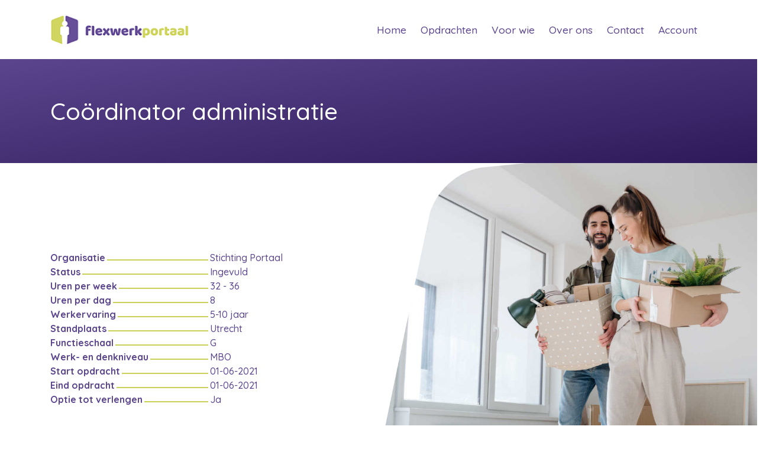

--- FILE ---
content_type: text/html; charset=UTF-8
request_url: https://www.flexwerkportaal.nl/vacature/coordinator-administratie-324-1
body_size: 4785
content:
<!DOCTYPE html> <html class="no-js" lang="nl"> <head> <meta charset="utf-8"> <meta http-equiv="X-UA-Compatible" content="IE=edge"> <title>Coördinator administratie</title> <meta content="Organisatie Stichting PortaalStatus IngevuldTarief &euro;&nbsp;67,50Leverancier Steingoed Woningcorporaties en Overheid B.V." name="description"> <meta name='viewport' content='width=device-width, initial-scale=1.0, maximum-scale=1.0, user-scalable=0' /> <meta name="robots" content="index, follow" /> <meta content="Coördinator administratie" property="og:title"> <meta content="website" property="og:type"> <meta content="vacature/coordinator-administratie-324-1" property="og:url"> <meta content="image/jpg" property="og:image:type"> <meta content="/images/share_logo.png" property="og:image"> <meta content="500" property="og:image:width"> <meta content="500" property="og:image:height"> <meta content="Organisatie Stichting PortaalStatus IngevuldTarief &euro;&nbsp;67,50Leverancier Steingoed Woningcorporaties en Overheid B.V." property="og:description"> <link rel="icon" type="image/png" href="/resources/pimfavicon.png"> <meta name="msapplication-TileColor" content="#ffffff"> <meta name="msapplication-TileImage" content="/images/favicons/rsc/ms-icon-144x144.png"> <meta name="theme-color" content="#ffffff"> <link rel="stylesheet" href="https://fonts.googleapis.com/css2?family=Quicksand:wght@300;500;700&display=swap'"> <link rel="stylesheet" href="https://fonts.googleapis.com/css?family=Roboto:100,100i,300,300i,400,400i,500,500i,600,600i,700,700i,800,800i"> <link rel="stylesheet" href="https://fonts.googleapis.com/css?family=Montserrat:300,300i,400,400i,500,500i,600,600i,700,700i,800,800i"> <link rel="stylesheet" href="/css/font-awesome/css/fontawesome-5.15.4.min.css"> <link rel="stylesheet" href="/css/swiper-bundle.min.css"> <link rel="stylesheet" href="/css/style.min.css?rel=1.1.5"> <link rel="stylesheet" href="/css/animate.min.css"> <script>
        function setAnalytics() {
                  }

        setAnalytics();
    </script> <script>(function(w,d,s,l,i){w[l]=w[l]||[];w[l].push({'gtm.start':
      new Date().getTime(),event:'gtm.js'});var f=d.getElementsByTagName(s)[0],
    j=d.createElement(s),dl=l!='dataLayer'?'&l='+l:'';j.async=true;j.src=
    'https://www.googletagmanager.com/gtm.js?id='+i+dl;f.parentNode.insertBefore(j,f);
  })(window,document,'script','dataLayer','GTM-56BM6PK');</script> </head> <body class="" title=""> <input type="hidden" id="cms_page_id" value="827" /> <div class="container-fluid navigation-wrapper nav-bg-color-9 nav-bg-sticky-color-9 nav-text-color-7 nav-text-hover-color-6"> <nav class="navbar navbar-expand-lg menu-horizontal fixed-top"> <div class="container"> <a class="navbar-brand" href="/"> <img src="/resources/Logo_Flexwerkportaal_250x57.png" class="img-fluid"> </a> <button class="navbar-toggler" type="button" data-toggle="collapse" data-target="#navbarNavDropdown" aria-controls="navbarNavDropdown" aria-expanded="false" aria-label="Toggle navigation"> <i class="fas fa-ellipsis-v"></i> </button> <div class="collapse navbar-collapse" id="navbarNavDropdown"> <ul class="navbar-nav ml-auto"> <li class="nav-item "> <a class="nav-link " href="/" target=""> Home <span class="sr-only">(current)</span> </a> </li> <li class="nav-item "> <a class="nav-link " href="/opdrachten" target=""> Opdrachten <span class="sr-only">(current)</span> </a> </li> <li class="nav-item dropdown"> <a class="nav-link " href="" target=""> Voor wie <span class="sr-only">(current)</span> </a> <span class="dropdown-toggle dropdown-toggle-icon d-inline-block d-lg-none" id="navbarDropdown_' . $index . '" role="button" data-toggle="dropdown" aria-haspopup="true" aria-expanded="false">&nbsp;</span> <div class="dropdown-menu" aria-labelledby="navbarDropdown_2"> <a class="nav-link dropdown-item " href="/vastgoedorganisaties" target=""> Vastgoedorganisaties <span class="sr-only">(current)</span> </a> <a class="nav-link dropdown-item " href="/bemiddelen" target=""> Bemiddelingsbureau en zzp'ers <span class="sr-only">(current)</span> </a> </div> </li> <li class="nav-item dropdown"> <a class="nav-link " href="/over-ons" target=""> Over ons <span class="sr-only">(current)</span> </a> <span class="dropdown-toggle dropdown-toggle-icon d-inline-block d-lg-none" id="navbarDropdown_' . $index . '" role="button" data-toggle="dropdown" aria-haspopup="true" aria-expanded="false">&nbsp;</span> <div class="dropdown-menu" aria-labelledby="navbarDropdown_3"> <a class="nav-link dropdown-item " href="/blog" target=""> Blog <span class="sr-only">(current)</span> </a> </div> </li> <li class="nav-item "> <a class="nav-link " href="/contact3" target=""> Contact <span class="sr-only">(current)</span> </a> </li> <li class="nav-item dropdown"> <a class="nav-link " href="#" target="_blank"> Account <span class="sr-only">(current)</span> </a> <span class="dropdown-toggle dropdown-toggle-icon d-inline-block d-lg-none" id="navbarDropdown_' . $index . '" role="button" data-toggle="dropdown" aria-haspopup="true" aria-expanded="false">&nbsp;</span> <div class="dropdown-menu" aria-labelledby="navbarDropdown_5"> <a class="nav-link dropdown-item " href="https://backoffice.flexwerkportaal.nl/inschrijven/" target="_blank"> Account aanmaken <span class="sr-only">(current)</span> </a> <a class="nav-link dropdown-item " href="https://backoffice.flexwerkportaal.nl/" target="_blank"> Inloggen <span class="sr-only">(current)</span> </a> </div> </li> </ul> </div> </div> </nav> </div> <div class="row "> <div class="col-12 "> <div id="module-4523" class="module content-header m-effect-color-9 m-pt-6 m-pb-6 m-content-mb-0 m-title-mb-0 m-title-color-9 m-bg-color-7 m-bg-position-lb " style="" title=""> <div class="container h-100" data-aos="" data-aos-delay="0" data-aos-duration="900" data-aos-once="true"> <div class="row m-row-valign"> <div class="col"> <div class="row m-content-column-row"> <div class="col-12 m-content-column-size m-content"> <div class="row"> <div class="col"> <h2 class="m-title" > Coördinator administratie </h2> </div> </div> </div> </div> </div> </div> </div> </div><div id="module-4524" class="module module-4524 content-left-img-right m-pt-8 m-pb-10 m-text-mt-5 m-text-color-7 m-text-font-1 m-img-ratio-norm m-bg-position-rt m-btn-mt-5 m-btn-text-color-7 m-btn-font-1 m-btn-color-6 m-btn-radius-md c-img-ratio-norm assignment-main-header m-has-bg-image" style=" background-image:url('/resources/main-header-module.png');" title=""> <div class="container h-100" data-aos="" data-aos-delay="0" data-aos-duration="900" data-aos-once="true"> <div class="row m-row-valign"> <div class="col"> <div class="row mc-row-valign c-row-valign"> <div class="col-12 col-md-6 mc-column-valign"> <div class="row m-content-column-row"> <div class="col-12 m-content-column-size m-content"> <div class="m-text" > <div class="description-wrapper"><div class="row no-gutters"><div class="col-6"><strong class="d-block field-key"><span class="d-inline-block">Organisatie</span></strong></div><div clas="col-6 field-value">Stichting Portaal</div><div class="col-6"><strong class="d-block field-key"><span class="d-inline-block">Status</span></strong></div><div clas="col-6 field-value">Ingevuld</div><div class="col-6"><strong class="d-block field-key"><span class="d-inline-block">Uren per week</span></strong></div><div clas="col-6 field-value">32 - 36</div><div class="col-6"><strong class="d-block field-key"><span class="d-inline-block">Uren per dag</span></strong></div><div clas="col-6 field-value">8</div><div class="col-6"><strong class="d-block field-key"><span class="d-inline-block">Werkervaring</span></strong></div><div clas="col-6 field-value">5-10 jaar</div><div class="col-6"><strong class="d-block field-key"><span class="d-inline-block">Standplaats</span></strong></div><div clas="col-6 field-value">Utrecht</div><div class="col-6"><strong class="d-block field-key"><span class="d-inline-block">Functieschaal</span></strong></div><div clas="col-6 field-value">G</div><div class="col-6"><strong class="d-block field-key"><span class="d-inline-block">Werk- en denkniveau</span></strong></div><div clas="col-6 field-value">MBO</div><div class="col-6"><strong class="d-block field-key"><span class="d-inline-block">Start opdracht</span></strong></div><div clas="col-6 field-value">01-06-2021</div><div class="col-6"><strong class="d-block field-key"><span class="d-inline-block">Eind opdracht</span></strong></div><div clas="col-6 field-value">01-06-2021</div><div class="col-6"><strong class="d-block field-key"><span class="d-inline-block">Optie tot verlengen</span></strong></div><div clas="col-6 field-value">Ja</div></div></div> </div> </div> </div> </div> <div class="col-12 col-md-6 c-column-valign"> <div class="row c-components-column-row"> <div class="col-12 c-components-column-size">  </div> </div> </div> </div> </div> </div> </div> </div> <div id="module-4525" class="module content-standard m-pt-8 m-pb-8 m-title-mb-4 m-title-color-7 m-title-font-1 m-title-style-bold m-text-color-7 m-text-font-1 title-underline bg-color-10 company-info " style="" title=""> <div class="module-anchor" id="bedrijfsinformatie"></div> <div class="container h-100" data-aos="" data-aos-delay="0" data-aos-duration="900" data-aos-once="true"> <div class="row m-row-valign"> <div class="col"> <div class="row m-content-column-row"> <div class="col-12 mb-4 m-content-column-size m-content"> <h1 class="m-title" > Bedrijfsinformatie </h1> <div class="m-text" > <div class="description-wrapper"><p><span xss=removed>Portaal is één van de grootste woningcorporaties van het land, verspreid over het midden van Nederland.<br></span><span xss=removed>De vijf regiokantoren in Leiden, Utrecht, Amersfoort, Arnhem en Nijmegen zijn primair gericht op de verhuur van de woningen en de verbetering van de leefbaarheid in die regio’s.<br></span><span xss=removed>Het centrale ontmoetingspunt van de organisatie is het Huis van Portaal in Utrecht.</span></p><p xss=removed>Portaal is een ambitieuze woningcorporatie. We bouwen, beheren en renoveren woningen, en zetten ook een stap verder. We dragen bij aan goed samenleven in de wijken.<br xss=removed>Dat doen we door ons in te zetten voor inclusieve buurten en verduurzaming van onze woningen. Daar worden onze huurders uiteindelijk beter van.</p></div> </div> </div> </div> </div> </div> </div> </div> <div id="module-4526" class="module content-standard m-pt-8 m-pb-8 m-title-mb-5 m-title-color-7 m-title-font-1 m-title-style-bold m-text-color-7 m-text-font-1 c-title-color-7 c-text-color-7 title-underline job-requirements component-based-template " style="" title=""> <div class="module-anchor" id="functie-eisen"></div> <div class="container h-100" data-aos="" data-aos-delay="0" data-aos-duration="900" data-aos-once="true"> <div class="row m-row-valign"> <div class="col"> <div class="row m-content-column-row"> <div class="col-12 mb-4 m-content-column-size m-content"> <h1 class="m-title" > Functie eisen </h1> <div class="m-text" > <div class="description-wrapper"><div class="row"><div class="col-md-6 mb-5"><h3 class="d-inline-block mb-3">Functie eisen</h3><p>Jij bent iemand die:</p><ul><li>proactief en communicatievaardig is en makkelijk mensen aan elkaar verbindt.</li><li>affiniteit heeft met techniek (m.b.t. het dagelijks onderhoud) en van daaruit op procesniveau kan meedenken in slimme oplossingen.&nbsp;</li><li>affiniteit heeft met ICT en bijvoorbeeld signaleert dat een stukje in het proces getest moet worden om de knelpunten naar boven te krijgen.</li><li>kennis en inzicht heeft om overall mee te denken met wat er nodig is, vanaf het begin van de keten, tot het eind.</li><li>een positieve mindset heeft en de overtuigingskracht om collega's te betrekken en te stimuleren door te gaan, ook als alles tegenzit en de achterstand niet kleiner lijkt te worden.</li><li>tot slot ook je handen uit de mouwen wilt steken en een bijdrage levert aan het wegwerken van de achterstand. Je focust je hierbij met name op de uitval.</li></ul></div><div class="col-md-6 mb-5"><h3 class="d-inline-block mb-3">Tarief</h3><ul><li>-</li></ul></div></div></div> </div> </div> </div> </div> </div> </div> </div> <div id="module-4527" class="module content-left-btn-right m-pt-8 m-pb-8 m-title-mb-5 m-title-color-7 m-title-font-1 m-title-style-bold m-text-color-7 m-bg-color-6 m-btn-mt-4 m-btn-mb-5 m-btn-text-color-7 m-btn-font-1 m-button-align-right m-btn-color-9 m-btn-size-sm m-btn-radius-md c-pt-0 c-title-color-7 c-text-color-7 c-btn-text-color-1 c-btn-color-9 c-btn-radius-xl title-underline white-border-color " style="" title=""> <div class="container h-100" data-aos="" data-aos-delay="0" data-aos-duration="900" data-aos-once="true"> <div class="row m-row-valign"> <div class="col"> <div class="row mc-row-valign"> <div class="col-12 col-lg-6 mc-column-valign "> <div class="row"> <div class="col"> <div class="row m-content-column-row"> <div class="col-12 m-content-column-size m-content"> <h1 class="m-title" > Vacature informatie </h1> <div class="m-text" > <div class="description-wrapper"><div class="row"><div class="col-6"><strong>Datum publicatie</strong></div><div class="col-6">14-05-2021 13:00</div><div class="col-6"><strong>Datum sluiting opdracht</strong></div><div class="col-6">18-05-2021 17:00</div><div class="col-6"><strong>Datum sluiting vragen</strong></div><div class="col-6">17-05-2021 17:00</div><div class="col-6"><strong>Datum beantwoording vragen</strong></div><div class="col-6">18-05-2021</div><div class="col-6"><strong>Datum gesprekken</strong></div><div class="col-6">21-05-2021</div><div class="col-6"><strong>Datum terugkoppeling</strong></div><div class="col-6">24-05-2021</div></div></div> </div> </div> </div> </div> </div> </div>  </div> </div> </div> </div> </div><div id="module-4528" class="module content-standard m-pt-8 m-pb-8 m-title-mb-5 m-title-color-7 m-title-font-1 m-title-style-bold m-text-color-7 m-text-font-1 m-btn-text-color-7 m-btn-font-1 m-button-align-right m-btn-color-6 m-button-column-position-horizontal-end m-btn-radius-md c-title-color-7 c-text-color-7 title-underline job-requirements component-based-template " style="" title=""> <div class="module-anchor" id="arbeidsvoorwaarden"></div> <div class="container h-100" data-aos="" data-aos-delay="0" data-aos-duration="900" data-aos-once="true"> <div class="row m-row-valign"> <div class="col"> <div class="row m-content-column-row"> <div class="col-12 mb-4 m-content-column-size m-content"> <h1 class="m-title" > Arbeidsvoorwaarden </h1> <div class="m-text" > <div class="description-wrapper"><div class="row"><div class="col-md-6 mb-5"><h3 class="d-inline-block mb-3">CV-eisen</h3><p>n.v.t.</p></div><div class="col-md-6 mb-5"><h3 class="d-inline-block mb-3">Werkdagen</h3><p>In overleg</p></div><div class="col-md-6 mb-5"><h3 class="d-inline-block mb-3">Meer informatie</h3><p>Het is niet toegestaan om gedurende het proces contact op te nemen met de opdrachtgever. (Inhoudelijke) vragen kunnen digitaal worden gesteld </p></div><div class="col-md-6 mb-5"><h3 class="d-inline-block mb-3">Fee Flexwerkportaal</h3><p>Flexwerkportaal brengt voor deze opdracht &euro;&nbsp;2,50 per gewerkt uur in rekening bij de winnende opdrachtnemer</p></div><div class="col-md-6 mb-5"><h3 class="d-inline-block mb-3">Wet keten aansprakelijkheid</h3><p>Bij uitleners van arbeidskrachten stort opdrachtgever in het kader van de Wka 25% van het uurloon op de G-rekening van de uitlener</p></div><div class="col-md-6 mb-5"><h3 class="d-inline-block mb-3">Overige</h3><ul><li>Je (kandidaat) gebruikt voor de opdracht een eigen laptop</li><li>Je (kandidaat) gebruikt voor de opdracht een eigen iPad/tablet</li><li>Je (kandidaat) gebruikt voor de opdracht een eigen mobiele telefoon</li></ul></div></div></div> </div> </div> </div> </div> </div> </div> </div> </div> </div> <footer><div class="row flexwerkpoortaal-footer-row"> <div class="col-12 "> <div id="module-3086" class="module content-standard m-pt-6 m-pb-0 c-title-mb-3 c-title-color-9 c-title-font-1 c-title-style-bold c-text-color-9 c-text-font-1 c-text-lh-md c-img-ratio-lg flexwerkportaal-footer " style="" title=""> <div class="container h-100" data-aos="" data-aos-delay="0" data-aos-duration="900" data-aos-once="true"> <div class="row m-row-valign"> <div class="col"> <div class="row c-components-column-row"> <div class="col-12 c-components-column-size"> <div class="row c-row"> <div class="component component-wrapper col-12 col-md-12 col-lg-3 col-xl-3 c-title-underline"> <div class="component-block" data-aos="" data-aos-delay="0" data-aos-duration="900" data-aos-once="true"> <div class="component-block__info "> <h4 class="c-title" > VASTGOEDORGANISATIES </h4> <div class="c-text mb-2" > <p><a title="Opdracht plaatsen" href="Woningcorporaties">Opdracht plaatsen</a></p> <p><a title="Vind de juist professional" href="https://www.flexwerkportaal.nl/opdrachten">Vind de juiste professional</a></p> <p>&nbsp;</p> </div> </div> </div> </div> <div class="component component-wrapper col-12 col-md-12 col-lg-3 col-xl-3 c-title-underline"> <div class="component-block" data-aos="" data-aos-delay="0" data-aos-duration="900" data-aos-once="true"> <div class="component-block__info "> <h4 class="c-title" > FLEXWERKPORTAAL </h4> <div class="c-text mb-2" > <p><a href="https://www.bovib.nl/home">Lid van de Bovib sinds 2024&nbsp;</a></p> <p><a href="https://backoffice.flexwerkportaal.nl/algemene-voorwaarden">Inschrijfvoorwaarden</a></p> <p><a href="https://backoffice.flexwerkportaal.nl/privacyverklaring">Privacyverklaring</a></p> <p><a href="https://www.flexwerkportaal.nl/vacatureflexwerkportaal">Werken bij Flexwerkportaal</a></p> </div> </div> </div> </div> <div class="component component-wrapper col-12 col-md-12 col-lg-3 col-xl-3 c-title-underline"> <div class="component-block" data-aos="" data-aos-delay="0" data-aos-duration="900" data-aos-once="true"> <div class="component-block__info "> <h4 class="c-title" > PROFESSIONALS </h4> <div class="c-text mb-2" > <p><a href="https://www.flexwerkportaal.nl/opdrachten">Vacatureoverzicht</a></p> </div> </div> </div> </div> <div class="component component-wrapper col-12 col-md-12 col-lg-3 col-xl-3 c-title-underline"> <div class="component-block" data-aos="" data-aos-delay="0" data-aos-duration="900" data-aos-once="true"> <div class="component-block__info "> <h4 class="c-title" > CONTACT </h4> <div class="c-text mb-2" > <p><a href="mailto:Info@flexwerkportaal.nl">Email</a><br><a href="https://www.linkedin.com/company/flexwerkportaal/?viewAsMember=true">Linked-in</a><br><a href="https://www.instagram.com/flexwerkportaal/">Instagram&nbsp;</a><br><a href="https://www.facebook.com/flexwerkportaal/">Facebook</a></p> </div> </div> </div> </div> </div> </div> </div> </div> </div> </div> </div> <div id="module-3087" class="module content-standard m-no-container c-title-color-9 c-title-size-sm c-title-style-bold c-subtitle-color-9 c-text-color-9 c-text-style-lighter c-text-lspacing-xs c-img-ratio-norm logo-footer " style="" title=""> <div class="container-fluid h-100" data-aos="" data-aos-delay="0" data-aos-duration="900" data-aos-once="true"> <div class="row m-row-valign"> <div class="col"> <div class="row c-components-column-row"> <div class="col-12 c-components-column-size"> <div class="row c-row"> <div class="component component-wrapper col-12 col-md-12 col-lg-12 col-xl-12"> <div class="component-block" data-aos="" data-aos-delay="0" data-aos-duration="900" data-aos-once="true"> <img src="/resources/logos/logo-flexwerkportaal-sm.png" class="img-fluid w-100" alt="Flexwerkportaal" /> </div> </div> </div> </div> </div> </div> </div> </div> </div> </div> </div> </footer> <script src="/js/aos.js"></script> <script>
    AOS.init({
      startEvent: 'load',
      offset: 0
    });
</script> <script type="text/javascript" src="/js/source.js?rel=1.1.5"></script> <script type="text/javascript" src="/js/bootstrap/moment.min.js"></script> <script type="text/javascript" src="/js/bootstrap/daterangepicker.min.js"></script> <div class="modal fade modal-" id="generalModal" tabindex="-1" role="dialog" aria-labelledby="generalModalLabel" aria-hidden="true"> <div class="modal-dialog modal-xl modal-dialog-scrollable"> <div class="modal-content"> <div class="modal-header"> <button type="button" class="close" data-dismiss="modal" aria-label="Close"> <span aria-hidden="true">&times;</span> </button> </div> <div class="modal-body"></div> <div class="modal-footer"><button type="button" class="btn btn-secondary" data-dismiss="modal">Sluiten</button></div> </div> </div> </div><noscript><iframe src="https://www.googletagmanager.com/ns.html?id=GTM-MWLPLSQ" height="0" width="0" style="display:none;visibility:hidden"></iframe></noscript> </body> </html>